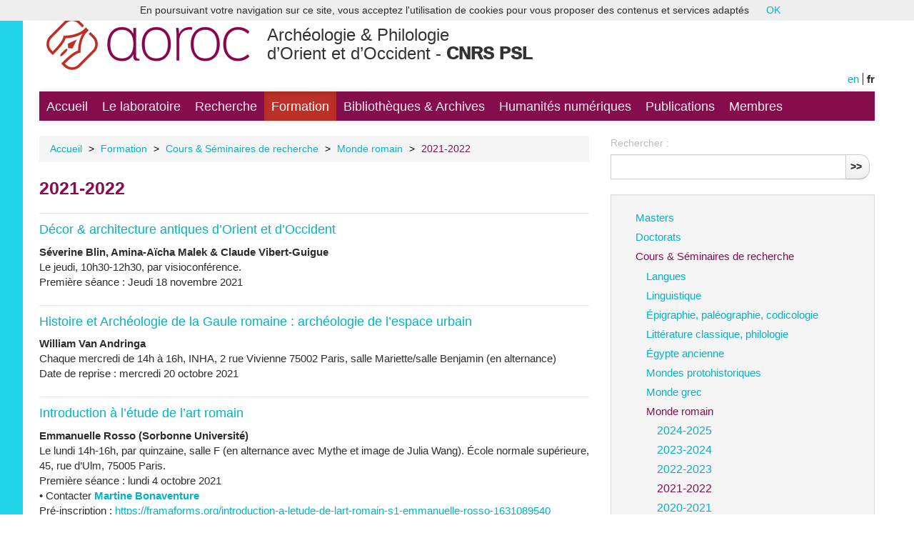

--- FILE ---
content_type: text/html; charset=utf-8
request_url: https://archeo.ens.fr/-2021-2022-524-.html?lang=fr
body_size: 5884
content:
<!-- modif -->
<!DOCTYPE HTML>
<!--[if lt IE 7 ]> <html class="page_rubrique ltr fr no-js ie ie6 lte9 lte8 lte7" xmlns="http://www.w3.org/1999/xhtml" xml:lang="fr" lang="fr" dir="ltr"> <![endif]-->
<!--[if IE 7 ]>    <html class="page_rubrique ltr fr no-js ie ie7 lte9 lte8 lte7" xmlns="http://www.w3.org/1999/xhtml" xml:lang="fr" lang="fr" dir="ltr"> <![endif]-->
<!--[if IE 8 ]>    <html class="page_rubrique ltr fr no-js ie ie8 lte9 lte8" xmlns="http://www.w3.org/1999/xhtml" xml:lang="fr" lang="fr" dir="ltr"> <![endif]-->
<!--[if IE 9 ]>    <html class="page_rubrique ltr fr no-js ie ie9 lte9" xmlns="http://www.w3.org/1999/xhtml" xml:lang="fr" lang="fr" dir="ltr"> <![endif]-->
<!--[if (gt IE 9)|!(IE)]><!-->
<html class="page_rubrique ltr fr no-js" xmlns="http://www.w3.org/1999/xhtml" xml:lang="fr" lang="fr" dir="ltr">
<!--<![endif]-->
	<head>
		<script type='text/javascript'>/*<![CDATA[*/(function(H){H.className=H.className.replace(/\bno-js\b/,'js')})(document.documentElement);/*]]>*/</script>
		
		<meta http-equiv="Content-Type" content="text/html; charset=utf-8" />

		<title>2021-2022 - Archéologie &amp; Philologie d'Orient et d'Occident - CNRS PSL</title>

<link rel="canonical" href="https://archeo.ens.fr/-2021-2022-524-.html" />

<link rel="alternate" type="application/rss+xml" title="Syndiquer cette rubrique" href="spip.php?page=backend&amp;id_rubrique=524" />

<link rel="icon" type="image/x-icon" href="https://archeo.ens.fr/squelettes/favicon.ico" />
<link rel="shortcut icon" type="image/x-icon" href="https://archeo.ens.fr/squelettes/favicon.ico" /><meta http-equiv="Content-Type" content="text/html; charset=utf-8" />


<meta name="generator" content="SPIP 3.2.19 [24286]" />

<script type="text/javascript">
var error_on_ajaxform='Oups. Une erreur inattendue a empêché de soumettre le formulaire. Vous pouvez essayer à nouveau.';
</script>

<link rel="alternate" type="application/rss+xml" title="Syndiquer tout le site" href="spip.php?page=backend" />
<meta name="viewport" content="width=device-width, initial-scale=1.0">

<link rel="stylesheet" href="squelettes-dist/css/font.css?1680851552" type="text/css" />
<link rel="stylesheet" href="local/cache-less/bootstrap-cssify-efcfda1.css?1727187792" type="text/css" />
<link rel="stylesheet" href="local/cache-less/responsive-cssify-87dd613.css?1727187792" type="text/css" />
<link rel="stylesheet" href="plugins/auto/zcore/v2.8.9/css/box.css?1680686684" type="text/css" />
<link rel="stylesheet" href="plugins/auto/zcore/v2.8.9/css/box_skins.css?1680686684" type="text/css" />

<link rel="stylesheet" href="plugins/auto/bootstrap/v2.1.12/bootstrap2spip/css/spip.css?1680686710" type="text/css" />
<link rel="stylesheet" href="local/cache-less/spip.comment-cssify-cca7422.css?1727187792" type="text/css" />
<link rel="stylesheet" href="local/cache-less/spip.list-cssify-5fbd8e1.css?1727187792" type="text/css" />
<link rel="stylesheet" href="plugins/auto/spipr_dist/v0.4.18/css/spip.petition.css?1680686675" type="text/css" />



<script type='text/javascript'>var var_zajax_content='content';</script><script type="text/javascript">/* <![CDATA[ */
var box_settings = {tt_img:true,sel_g:"#documents_portfolio a[type=\'image/jpeg\'],#documents_portfolio a[type=\'image/png\'],#documents_portfolio a[type=\'image/gif\']",sel_c:".mediabox",trans:"elastic",speed:"200",ssSpeed:"2500",maxW:"95%",maxH:"95%",minW:"400px",minH:"",opa:"0.9",str_ssStart:"Diaporama",str_ssStop:"Arrêter",str_cur:"{current}/{total}",str_prev:"Précédent",str_next:"Suivant",str_close:"Fermer",splash_url:""};
var box_settings_splash_width = "600px";
var box_settings_splash_height = "90%";
var box_settings_iframe = true;
/* ]]> */</script>
<!-- insert_head_css --><link rel="stylesheet" href="plugins-dist/mediabox/colorbox/thickbox/colorbox.css" type="text/css" media="all" />
<!-- Debut CS -->
<link rel="stylesheet" href="local/couteau-suisse/header.css" type="text/css" media="all" />
<!-- Fin CS -->

<link rel="stylesheet" type="text/css" media="screen" href="plugins/auto/mll/v1.5.4/mll_styles.css" /><link rel="stylesheet" type="text/css" href="plugins/auto/socialtags/v1.3.0/socialtags.css" media="all" />
<link rel="stylesheet" href="local/cache-css/cssdyn-css_nivoslider_css-e94b6634.css?1727175115" type="text/css" media="all" />
<link rel='stylesheet' type='text/css' media='all' href='plugins/auto/hal_pub/v1.0.10/css/hal_pub.css' />

<link href="plugins/auto/player/css/player.css?1680851835" rel="stylesheet" />

<link rel="stylesheet" href="local/cache-less/spipr_dist-cssify-3d5e7a6.css?1727187792" type="text/css" />



<link rel="stylesheet" href="plugins/auto/zcore/v2.8.9/css/theme.css?1680686685" type="text/css" />







<link rel="stylesheet" href="squelettes/css/perso.css?1727864329" type="text/css" />



<script src="prive/javascript/jquery.js?1680851552" type="text/javascript"></script>

<script src="prive/javascript/jquery-migrate-3.0.1.js?1680851551" type="text/javascript"></script>

<script src="prive/javascript/jquery.form.js?1680851552" type="text/javascript"></script>

<script src="prive/javascript/jquery.autosave.js?1680851551" type="text/javascript"></script>

<script src="prive/javascript/jquery.placeholder-label.js?1680851552" type="text/javascript"></script>

<script src="prive/javascript/ajaxCallback.js?1680851551" type="text/javascript"></script>

<script src="prive/javascript/js.cookie.js?1680851552" type="text/javascript"></script>

<script src="prive/javascript/jquery.cookie.js?1680851551" type="text/javascript"></script>
<!-- insert_head -->
	<script src="plugins-dist/mediabox/javascript/jquery.colorbox.js?1680851556" type="text/javascript"></script>
	<script src="plugins-dist/mediabox/javascript/spip.mediabox.js?1680851556" type="text/javascript"></script>
<!-- Debut CS -->
<script src="local/couteau-suisse/header.js" type="text/javascript"></script>
<!-- Fin CS -->

<script src='local/cache-js/jsdyn-socialtags_js-790a1bf0.js?1727175115' type='text/javascript'></script>

<script type='text/javascript' src='plugins/auto/hal_pub/v1.0.10/js/hal_pub.js'></script>

<script type="text/javascript" src="plugins/auto/bootstrap/v2.1.12/bootstrap/js/bootstrap-collapse.js"></script>
<!--[if lt IE 9]>
<script src="plugins/auto/bootstrap/v2.1.12/bootstrap2spip/js/html5.js"></script>
<script src="plugins/auto/bootstrap/v2.1.12/bootstrap2spip/js/respond.min.js"></script>
<![endif]-->	</head>
    
    
		<!-- modif -->
<body>
	<div id="left"></div>
	<div class="page"></div>
		<div class="container">
			<div class="header" id="header">
				<div class="row">
<header class="accueil clearfix span9">
	 <a rel="start home" href="https://archeo.ens.fr/" title="Accueil"
	><h1 id="logo_site_spip"><img class='spip_logo spip_logos' alt="" src="local/cache-vignettes/L300xH92/siteon0-65376.png?1727175115" width='300' height='92' /> <br/>Archéologie &amp; Philologie<br/> d&#8217;Orient et d&#8217;Occident  - <span style="font-weight:1000;">CNRS PSL</span>
	
	</h1> </a>
</header>
<div class="span3">
<ul id="menu_lang">
		 <li  class="first menu_lang_item" >
		
		<a href="-2021-2022-524-.html?lang=fr&amp;action=converser&amp;var_lang=en&amp;redirect=https%3A%2F%2Farcheo.ens.fr%2F-2021-2022-524-.html%3Flang%3Dfr" rel="alternate" lang="en"  title="English" class="langue_en">en</a> 
		 </li>
	
		 <li   class="last menu_lang_item">
		
		 <strong class="langue_fr" title="fran&#231;ais">fr</strong> 
		 </li>
	
	</ul></div>
</div>			</div>
			<div class="navbar navbar-inverse navbar-responsive" id="nav">
				<div class="menu-conteneur navbar-inner">
<a class="btn btn-navbar" data-toggle="collapse" data-target=".nav-collapse-main"><span class="icon-bar"></span><span class="icon-bar"></span><span class="icon-bar"></span></a>
<div class="nav-collapse nav-collapse-main collapse"><ul class="menu-liste menu-items nav" data-depth="0">
		<li class="menu-entree item menu-items__item menu-items__item_accueil">
		<a href="https://archeo.ens.fr" class="menu-items__lien">Accueil</a> 
		</li>
		<li class="menu-entree item menu-items__item menu-items__item_objet menu-items__item_rubrique rub125">
			<a href="-Le-laboratoire-.html" class="menu-items__lien">Le laboratoire</a>
		</li>
		<li class="menu-entree item menu-items__item menu-items__item_objet menu-items__item_rubrique rub221">
			<a href="-Recherche-.html" class="menu-items__lien">Recherche</a>
		</li>
		<li class="menu-entree item menu-items__item menu-items__item_objet menu-items__item_rubrique on active rub4">
			<a href="-Formation-.html" class="menu-items__lien">Formation</a>
		</li>
		<li class="menu-entree item menu-items__item menu-items__item_objet menu-items__item_rubrique rub410">
			<a href="-Bibliotheques-Archives-.html" class="menu-items__lien">Bibliothèques &amp; Archives</a>
		</li>
		<li class="menu-entree item menu-items__item menu-items__item_objet menu-items__item_rubrique rub411">
			<a href="-humanites_numeriques-.html" class="menu-items__lien">Humanités numériques</a>
		</li>
		<li class="menu-entree item menu-items__item menu-items__item_objet menu-items__item_rubrique rub242">
			<a href="-Publications-.html" class="menu-items__lien">Publications</a>
		</li>
		<li class="menu-entree item menu-items__item menu-items__item_objet menu-items__item_rubrique rub6">
			<a href="-Membres-.html" class="menu-items__lien">Membres</a>
		</li>
		
	</ul></div></div>
			</div>

			<div class="row">
				<div class="content span8 " id="content">
					<ul class="breadcrumb">
	 
	
	
	
	
	
	 
	<li><a href="https://archeo.ens.fr/">Accueil</a><span class="divider"> &gt; </span></li>




<li><a href="-Formation-.html">Formation</a><span class="divider"> &gt; </span></li>

<li><a href="-Cours-Seminaires-de-recherche-.html">Cours &amp; Séminaires de recherche</a><span class="divider"> &gt; </span></li>

<li><a href="-Monde-romain-435-.html">Monde romain</a><span class="divider"> &gt; </span></li>




<li class="active">

<span class="on active">2021-2022</span></li>
</ul>					<section>







<header class="cartouche">
<h1><span class="">2021-2022 </span><span style="color:#bd3027;"></span></h1>

</header>

	<div class="liste articles">
	<div class='ajaxbloc' data-ajax-env='2YGY5a9sIOl4AwYXxlZpFIs8bMV2AbFTwspv/fN5zfNn8AXxKyLU3lApZfGc+MvEI5t2KSeKJ8XfrFansVRMXb20Ki6D9AaFLOP2oc+bn6LZ8TKYPn4o2onDaCvVEPVF97WAswMZqD0f6/9I3+ruZQ6tNeW6M+dK2PtqIlY9EilHg1cdqSqbwAZ5g4WVYcvaWgMQUc8oCrVPs22Nm7BaqDAixvBBWN8BYBENdMvwhceDsX5vv+znMY9FOfdFbBqDX2f9AV84a5Lx3C90bA==' data-origin="-2021-2022-524-.html?lang=fr">

<!-- remodif -->

	<h2 class="h2"> </h2>
	<ul class="liste-items">
		
		<li class="item"><!-- traduction -->
<article class="entry article hentry">
	<strong class="h3-like entry-title"><a href="decorarchitecture_20212022.html" rel="bookmark">
    <span>Décor &amp; architecture antiques d’Orient et d’Occident</span></a></strong>
	<div class="introduction entry-content"><span class="soustitre">Séverine Blin, Amina-Aïcha Malek &amp; Claude Vibert-Guigue</span>
    <span class="content_liste"><p>Le jeudi, 10h30-12h30, par visioconférence.<br class='autobr' />
Première séance&nbsp;: Jeudi 18 novembre 2021</p></span></div>
</article></li>
		
		<li class="item"><!-- traduction -->
<article class="entry article hentry">
	<strong class="h3-like entry-title"><a href="Histoire-et-Archeologie-de-la-Gaule-romaine-2844.html" rel="bookmark">
    <span>Histoire et Archéologie de la Gaule romaine&nbsp;: archéologie de l&#8217;espace urbain</span></a></strong>
	<div class="introduction entry-content"><span class="soustitre">William Van Andringa</span>
    <span class="content_liste"><p>Chaque mercredi de 14h à 16h, INHA, 2 rue Vivienne 75002 Paris, salle Mariette/salle Benjamin (en alternance)<br class='autobr' />
Date de reprise&nbsp;: mercredi 20 octobre 2021</p></span></div>
</article></li>
		
		<li class="item"><!-- traduction -->
<article class="entry article hentry">
	<strong class="h3-like entry-title"><a href="Introduction-a-l-etude-de-l-art-romain-2795.html" rel="bookmark">
    <span>Introduction à l’étude de l’art romain</span></a></strong>
	<div class="introduction entry-content"><span class="soustitre">Emmanuelle Rosso (Sorbonne Université)</span>
    <span class="content_liste"><p>Le lundi 14h-16h, par quinzaine, salle F (en alternance avec Mythe et image de Julia Wang). École normale supérieure, 45, rue d&#8217;Ulm, 75005 Paris.<br class='autobr' />
Première séance&nbsp;: lundi 4 octobre 2021<br class='autobr' />
• Contacter <a href="mailto:martine.bonaventure@ens.psl.eu" class='spip_mail'><strong>Martine Bonaventure</strong></a> <br class='autobr' />
Pré-inscription&nbsp;: <a href="https://framaforms.org/introduction-a-letude-de-lart-romain-s1-emmanuelle-rosso-1631089540" class='spip_url spip_out auto' rel='nofollow external'>https://framaforms.org/introduction-a-letude-de-lart-romain-s1-emmanuelle-rosso-1631089540</a></p></span></div>
</article></li>
		
		<li class="item"><!-- traduction -->
<article class="entry article hentry">
	<strong class="h3-like entry-title"><a href="Introduction-a-l-histoire-ancienne-Histoire-romaine.html" rel="bookmark">
    <span>Introduction à l’histoire ancienne. Histoire romaine</span></a></strong>
	<div class="introduction entry-content"><span class="soustitre">Sylvia Estienne</span>
    <span class="content_liste"><p>Le vendredi 14h-16h, salle Évariste Galois. École normale supérieure, 45, rue d&#8217;Ulm, 75005 Paris.<br class='autobr' />
Première séance&nbsp;: vendredi 24 septembre 2021<br class='autobr' />
• Contacter <a href="mailto:sylvia.estienne@ens.psl.eu" class='spip_mail'><strong>Sylvia Estienne</strong></a><br class='autobr' />
Pré-inscription&nbsp;: <a href="https://framaforms.org/cours-dinitiation-introduction-a-lhistoire-de-lantiquite-histoire-romaine-sylvia-estienne-1629965546" class='spip_url spip_out auto' rel='nofollow external'>https://framaforms.org/cours-dinitiation-introduction-a-lhistoire-de-lantiquite-histoire-romaine-sylvia-estienne-1629965546</a></p></span></div>
</article></li>
		
		<li class="item"><!-- traduction -->
<article class="entry article hentry">
	<strong class="h3-like entry-title"><a href="Mythe-et-image-iconographie-textes-et-mythologie-a-l-epoque-imperiale.html" rel="bookmark">
    <span>Mythe et image&nbsp;: iconographie, textes et mythologie à l’époque impériale</span></a></strong>
	<div class="introduction entry-content"><span class="soustitre">Julia Wang</span>
    <span class="content_liste"><p>Le lundi 14h-16h par quinzaine, salle F (en alternance avec l’introduction à l’étude de l’art romain d’ E. Rosso). École normale supérieure, 45, rue d&#8217;Ulm, 75005 Paris.<br class='autobr' />
Première séance&nbsp;: lundi 27 septembre 2021<br class='autobr' />
• Contacter <a href="mailto:julia.wang@ens.psl.eu" class='spip_mail'><strong>Julia Wang</strong></a><br class='autobr' />
Pré-inscription&nbsp;: <a href="https://framaforms.org/mythe-et-image-iconographie-textes-et-mythologie-a-lepoque-imperiale-s1-julia-wang-1631088678" class='spip_url spip_out auto' rel='nofollow external'>https://framaforms.org/mythe-et-image-iconographie-textes-et-mythologie-a-lepoque-imperiale-s1-julia-wang-1631088678</a></p></span></div>
</article></li>
		
		<li class="item"><!-- traduction -->
<article class="entry article hentry">
	<strong class="h3-like entry-title"><a href="Religions-et-societe-dans-le-monde-romain.html" rel="bookmark">
    <span>Religions et société dans le monde romain</span></a></strong>
	<div class="introduction entry-content"><span class="soustitre">Sylvia Estienne</span>
    <span class="content_liste"><p>Le mercredi, 10h-12h, par quinzaine, salle IHMC (3e étage, escalier D). École normale supérieure, 45, rue d&#8217;Ulm, 75005 Paris. <br class='autobr' />
Première séance&nbsp;: mercredi 22 septembre 2021 (exceptionnellement salle F)<br class='autobr' />
• Contacter <a href="mailto:sylvia.estienne@ens.psl.eu" class='spip_mail'><strong>Sylvia Estienne</strong></a><br class='autobr' />
Pré-inscription&nbsp;: <a href="https://framaforms.org/seminaire-religions-et-societe-dans-le-monde-romain-sylvia-estienne-1629966777" class='spip_url spip_out auto' rel='nofollow external'>https://framaforms.org/seminaire-religions-et-societe-dans-le-monde-romain-sylvia-estienne-1629966777</a></p></span></div>
</article></li>
		
	</ul>
</div><!--ajaxbloc-->	</div>








</section>				</div>
				<!-- div class="aside secondary col span3 offset1" id="aside" -->                
				<div class="aside secondary col span4" id="aside">
					<div class="form-search">
<div class="formulaire_spip formulaire_recherche form-search" id="formulaire_recherche">
<form action="spip.php?page=recherche" method="get"><div>
	<input name="page" value="recherche" type="hidden"
/>
	
	<label for="recherche" class="muted">Rechercher :</label>
	<div class="input-append">
		<input type="search" class="search text search-query" name="recherche" id="recherche" accesskey="4" autocapitalize="off" autocorrect="off" />
		<button type="submit" class="btn" title="Rechercher" >&gt;&gt;</button>
	</div>
</div></form>
</div>
</div>					<!-- BOUCLE_principale(RUBRIQUES){id_rubrique} -->
<!-- /BOUCLE_principale -->

<div class="well">

	
		<ul class="nav nav-list">
	
    	
    
    	
    
    	
    
	</ul>
	

	

	
		<ul class="nav nav-list">
	
    	
    
    	
    
    	
    
    	
    
    	
    
    	
    
    	
    
    	
    
	</ul>
	

	
		<ul class="nav nav-list">
	
    	
    
    	
    
    	
    
    	
    
    	
    
	</ul>
	

	
		<ul class="nav nav-list">
	
    	 
			<li class="item">
    		<a href="-Masters-.html">Masters</a>
    		
                
			</li>
		
    
    	 
			<li class="item">
    		<a href="-Doctorats-425-.html">Doctorats</a>
    		
                
			</li>
		
    
    	 
			<li class="item">
    		<a href="-Cours-Seminaires-de-recherche-.html" class="on">Cours &amp; Séminaires de recherche</a>
    		
		<ul class="nav nav-list">
	
    	 
			<li class="item">
    		<a href="-Langues-431-.html">Langues</a>
    		
		<ul class="nav nav-list">
	
    	
    
    	
    
    	
    
    	
    
    	
    
    	
    
    	
    
    	
    
    	
    
	</ul>
	
                
			</li>
		
    
    	 
			<li class="item">
    		<a href="-Linguistique-432-.html">Linguistique</a>
    		
		<ul class="nav nav-list">
	
    	
    
    	
    
    	
    
    	
    
    	
    
    	
    
    	
    
    	
    
    	
    
	</ul>
	
                
			</li>
		
    
    	 
			<li class="item">
    		<a href="-Epigraphie-paleographie-codicologie-.html">Épigraphie, paléographie, codicologie</a>
    		
		<ul class="nav nav-list">
	
    	
    
    	
    
    	
    
    	
    
    	
    
    	
    
    	
    
    	
    
    	
    
	</ul>
	
                
			</li>
		
    
    	 
			<li class="item">
    		<a href="-Litterature-classique-philologie-460-.html">Littérature classique, philologie</a>
    		
		<ul class="nav nav-list">
	
    	
    
    	
    
    	
    
    	
    
    	
    
    	
    
    	
    
    	
    
    	
    
	</ul>
	
                
			</li>
		
    
    	 
			<li class="item">
    		<a href="-Egypte-ancienne-433-.html">Égypte ancienne</a>
    		
		<ul class="nav nav-list">
	
    	
    
    	
    
    	
    
    	
    
    	
    
    	
    
	</ul>
	
                
			</li>
		
    
    	 
			<li class="item">
    		<a href="-Mondes-protohistoriques-449-.html">Mondes protohistoriques</a>
    		
		<ul class="nav nav-list">
	
    	
    
    	
    
    	
    
    	
    
    	
    
    	
    
    	
    
    	
    
	</ul>
	
                
			</li>
		
    
    	 
			<li class="item">
    		<a href="-Monde-grec-434-.html">Monde grec</a>
    		
		<ul class="nav nav-list">
	
    	
    
    	
    
    	
    
    	
    
    	
    
    	
    
    	
    
    	
    
	</ul>
	
                
			</li>
		
    
    	 
			<li class="item">
    		<a href="-Monde-romain-435-.html" class="on">Monde romain</a>
    		
		<ul class="nav nav-list">
	
    	 
			<li class="item">
    		<a href="-2024-2025-574-.html">2024-2025</a>
    		
                
			</li>
		
    
    	 
			<li class="item">
    		<a href="-2023-2024-553-.html">2023-2024</a>
    		
                
			</li>
		
    
    	 
			<li class="item">
    		<a href="-2022-2023-533-.html">2022-2023</a>
    		
                
			</li>
		
    
    	 
			<li class="item">
    		<a href="-2021-2022-524-.html" class="on">2021-2022</a>
    		
                
			</li>
		
    
    	 
			<li class="item">
    		<a href="-2020-2021-508-.html">2020-2021</a>
    		
                
			</li>
		
    
    	 
			<li class="item">
    		<a href="-2019-2020-489-.html">2019-2020</a>
    		
                
			</li>
		
    
    	 
			<li class="item">
    		<a href="-2018-2019-441-.html">2018-2019</a>
    		
                
			</li>
		
    
    	 
			<li class="item">
    		<a href="-2017-2018-447-.html">2017-2018</a>
    		
                
			</li>
		
    
    	 
			<li class="item">
    		<a href="-2016-2017-457-.html">2016-2017</a>
    		
                
			</li>
		
    
	</ul>
	
                
			</li>
		
    
    	 
			<li class="item">
    		<a href="-Themes-transversaux-436-.html">Thèmes transversaux</a>
    		
		<ul class="nav nav-list">
	
    	
    
    	
    
    	
    
    	
    
    	
    
    	
    
    	
    
    	
    
    	
    
	</ul>
	
                
			</li>
		
    
    	 
			<li class="item">
    		<a href="-formation_hn-.html">Humanités numériques</a>
    		
		<ul class="nav nav-list">
	
    	
    
    	
    
    	
    
    	
    
    	
    
    	
    
	</ul>
	
                
			</li>
		
    
	</ul>
	
                
			</li>
		
    
    	 
			<li class="item">
    		<a href="-Tuteurs-.html">Tuteurs</a>
    		
                
			</li>
		
    
    	 
			<li class="item">
    		<a href="-Offres-de-stage-.html">Offres de stage</a>
    		
		<ul class="nav nav-list">
	
    	
    
    	
    
    	
    
    	
    
    	
    
    	
    
    	
    
	</ul>
	
                
			</li>
		
    
    	 
			<li class="item">
    		<a href="-MOOC-.html">MOOC</a>
    		
                
			</li>
		
    
	</ul>
	

	
		<ul class="nav nav-list">
	
    	
    
    	
    
	</ul>
	

	
		<ul class="nav nav-list">
	
    	
    
    	
    
    	
    
    	
    
	</ul>
	

	
		<ul class="nav nav-list">
	
    	
    
    	
    
    	
    
    	
    
	</ul>
	

	
		<ul class="nav nav-list">
	
    	
    
    	
    
    	
    
    	
    
    	
    
    	
    
    	
    
	</ul>
	

	
		<ul class="nav nav-list">
	
    	
    
	</ul>
	


</div>				</div>
			</div>

			<div class="footer" id="footer">
				<p class="colophon">
<span class="sep"> |</span>
<a href="/Contacts-et-plans.html">Contacts & plans</a>
<span class="sep">| </span><a href="spip.php?page=login&amp;url=-2021-2022-524-.html%3Flang%3Dfr" rel="nofollow" class='login_modal'>Back-office</a><span class="sep"> | </span>
<a href="/1961">Mentions légales</a>
<span class="sep"> |</span>
<a rel="contents" href="spip.php?page=plan">Plan du site</a>
<span class="sep"> | </span>
<a href="/2545">Logo</a>
<span class="sep"> | </span>
<a href="https://labs.core-cloud.net/ou/UMR8546/" target="_blank" title="Nouvelle fenêtre">Intranet</a>
<span class="sep"> | </span>
</p>
<div style="width:100%;height:15px;background:#850d4d;"></div>
<div style="width:100%;height:7px;background:black;"></div>

<div style="float:left;margin-top:15px;">
	<img src="/squelettes/css/logos/logo_cnrs.png" class="logo_cnrs" />
	<img src="/squelettes/css/logos/logo_psl.png" class="logo_psl" />
	<img src="/squelettes/css/logos/logo_ens.png" class="logo_ens" />
	<img src="/squelettes/css/logos/logo_ephe2.png" class="logo_ephe" />
	
</div>

<div style="float:right;margin-top:10px;width:220px;">
	<div style="float:left;width:100%;font-size: 0.9em;">En collaboration avec</div>
	<img src="/squelettes/css/logos/logo_inrap.png" class="logo_inrap"/>
	<img src="/squelettes/css/logos/logo_cdf.png" class="logo_cdf"/>
</div>			</div>
		</div>
	</div>
<script type='text/javascript' src='plugins/auto/cookiechoices/v1.1.2/js/cookiechoices.js'></script>
<script type='text/javascript' src='local/cache-js/jsdyn-cookiechoices_call_js-21cc07c3.js?1727175114'></script>
</body>	
    
    

</html>


--- FILE ---
content_type: text/css
request_url: https://archeo.ens.fr/squelettes/css/perso.css?1727864329
body_size: 2380
content:
@font-face {font-family: 'Lato';src: url('./lato/Lato-Regular.ttf') format('truetype');}

@charset "utf-8";
/* CSS Document */

h1#logo_site_spip {
	/*margin-top:30px !important;*/
	margin-bottom:40px !important;
	color:#333 !important;
	font-weight: normal;
	font-size: 1.7em;
	line-height: 1.1em;
}

#nom_site_spip {
	display:inline-block;
	margin-top:12px;
}
#slogan_site_spip {
	color:#333 !important;
}

.navbar-inverse .nav-collapse .nav li > a:hover {
	background-color: #bd3027 !important;
}

.trombinoscope { 
	float:left; 
	width:230px; 
	margin: 1em 0.7em; 
	text-align: center; 
	border: 1px solid #ccc; 
}

.trombinoscope .spip_logos { margin: 6px 3px 0 3px; /* border: 4px solid #eee; */ }
#slogan_site_spip {color:#850d4d;font-size:1em;margin-top:5px;}
.well{background-color: #f5f5f5;-webkit-border-radius: 0px;-moz-border-radius: 0px;border-radius: 0px;border-color:#DCDCDC;}
.justifie {text-align: justify;}
hr {background:#e4e4e4;}

/* fil d'ariane */
.breadcrumb {-webkit-border-radius: 0px;-moz-border-radius: 0px;border-radius: 0px;}
.active .on {color:#850d4d;}
.divider {color:black !important;}

/* footer */
.footer {border-top:none;}
.colophon {margin-bottom: 0.5em;}
.collab {float:right;}

.logo_ens {width:70px;height:auto;margin-left:0px;}
.logo_ephe {height:65px;margin-left:25px;}
.logo_cnrs {height:65px;margin-right:30px;}
.logo_cdf {width:100px;margin-left:20px;margin-top:5px;}
.logo_inrap {width:87px;}
.logo_psl {height:45px;margin-right:30px;margin-top:3px;}


/* Version bleu piscine ! */
/*html {border-left:30px solid #018eff;}*/
h1 {font-weight:bold;color:#850d4d;line-height:1.2em;font-size:1.8em;}
h1#logo_site_spip {color:black;margin-top:10px;color:#850d4d;}
a, a:focus {color:#04b2c4;color:/*#a8559c*/;outline:0;text-shadow:none !important; }
a:focus {background-color:white;}
a:hover {color:#5f0b36;background-color:transparent !important;}

/*.titre {font-size:1.5em;}*/
.soustitre {font-weight:bold;margin-bottom:10px;font-size:1em;}
.soustitre2 {font-weight:bold;margin-bottom:10px;display: block;margin-top:10px;font-size:1em;color: /*#bbbbbb*/#bd3027;}
.soustitre_plus {font-size:1.8em;line-height: 1.2em;color:/*#bbbbbb*/#bd3027;}
.item {font-size:1.05em;}
.content_liste {/*font-size:0.9em;*/}

#left { /* la div left est insérée dans squelettes/body.html */
	background: #1fd5e7;
	position: fixed;
	top: 0; bottom: 0;
	/*width: 30px;*/
	width:2.5vw;
	left: 0; 
}
h1 .titre_article {font-size:1em;}
/**/


.carre, .rectangle { 
	float:left; 
	width:237px; 
	margin: 0.5em 0.7em 0.6em 0.7em;
	text-align: center; 
	border: none;
	background:#f2f2f4;
	cursor:pointer;
}

.carre .spip_logos, .carre .ensavoirplus { 
	margin: 4px 3px 0 3px; 
	/* border: 4px solid #eee; */
}

/* filtres : https://yesyouweb.com/filtres-images-css3/ */
.carre .spip_logos img {
filter: grayscale(1);
-webkit-filter: grayscale(1);
}
.carre .spip_logos img:hover {
filter: grayscale(0);
-webkit-filter: grayscale(0);
}

.rectangle .spip_logos img {
filter: brightness(70%);
-webkit-filter: brightness(70%);
}
.rectangle .spip_logos img:hover {
filter: brightness(100%);
-webkit-filter: brightness(100%);
}



div .carre_texte {
	height:40px;
	margin: 0em 0.7em 0em 0.7em;
	padding-top:0.3em;
	border: none;
	line-height: 1.2em;
	color:black;
}
div .texte_1l {
	height:22px;
}
div .carre_texte a {
	/*color:#558bc4;*/
	color:black;
}

div .carre_texte a:hover {
	background:none;
	cursor: pointer;
}

div .carre_sstitre {
	background:#383637;
	height:22px;
	margin-left:0.6em;
	padding-top:0.3em;
	line-height: 1.2em;
	width:220px;
	color:white;
}

div .carre_sstitre_date {
	background:#383637;
	margin-left:0.6em;
	padding-top:0.4em;
	padding-bottom:0em;
	line-height: 1.2em;
	width:220px;
	height:24px;
	color:#1fd5e7;
	text-align:middle;
	border:none;
}

div .carre_sstitre a {
	color:white !important;
}

div .carre_sstitre_conf a {
	color:inherit;
}
div .carre_sstitre a:hover {
	background:none;
}

div .carre_sstitre_conf a:hover {
	background:none;
}
div .publi {
	height:40px;
	padding-left:10px;
	padding-right:10px;
	width:200px;

}
div .editions {
	overflow: hidden;
	width: 100%;
	color:#12c7e0;
	margin-top:30px;
}

div .monog {
	text-transform: uppercase;
}

div .fin {height:8px;}

.titre {height:58px !important;}
.expos {font-size:0.9em;height:36px !important;}

.livre {
	height: 340px; 
	width: 240px; 
	background: #efefef; 
	float: left; 
	margin-right: 8px; 
	margin-left:8px;
	line-height: 1em;
	margin-bottom:10px;

}
.col1 {
	float:left;
	width:250px;
}
.col2 {
	float:left;
	width:250px;
}
.col3 {
	float:left;
	width:250px;
}

.spip_doc_titre, .spip_doc_descriptif {
	margin-top:0.5em;
	line-height:1.3em;
	font-size:0.8em;
}

.titre_gras {
	font-size:1.25em;margin-bottom: 10px;font-weight: bold;
}

#menu_lang {
	position:absolute;
	right:0px;
	top:100px;
}
.langue_fr, .langue_en {
	font-size:1.1em !important;
}

/* calendrier  */
.calendriermini .ui-state-highlight a {
    background: #7de3ed !important;
    border-color: #a7e2e8 !important;
}

/* barre de navigation */
.navbar-inner {
	-webkit-border-radius: 0px;
	-moz-border-radius: 0px;
	border-radius: 0px;
	/*background-image: linear-gradient(to bottom, black, black) !important;*/
	background-image: linear-gradient(to bottom, #850d4d, #850d4d) !important; /* couleur de la barre de nav */
	font-size: 1.2em;
	border:none;
	border-bottom:none !important;
}
@media only screen and (max-width: 1024px) {
.navbar-inner {
font-size: 1em;
}
}

.navbar-inverse .nav .active > a:hover, .navbar-inverse .nav .active > a:focus {
    color: white;
    /*background-image: linear-gradient(to bottom, #1fd5e7, #1fd5e7) !important;*/
    background-image: linear-gradient(to bottom, #bd3027, #bd3027) !important; /* couleur du menu actif > hover */
}
.on {
    font-weight: normal;
    color:#850d4d;
}
.nav .active > a {
    /*background-color: #1fd5e7 !important;*/
    background-color: #bd3027 !important; /* couleur du menu actif */
    color:white !important;
}
.nav .active > a:hover, .nav .active > a:focus {
    background-color: #850d4d !important;
    color: white !important;
}
.navbar-inner a:hover {
	/*background-color: #850d4d !important;*/
	background-color: #bd3027 !important; /* couleur du menu > hover */
}
#angle {
	width:51px;
	height:18px;
	background:url(/squelettes/css/angle_bleu.png);
	background-repeat:no-repeat;
	background-position:0px 0px;
}

/* recherche */
.formulaire_recherche form input.search {
	height:25px;
}
.form-search .input-append .search-query {
	webkit-border-radius: 0 !important;
	-moz-border-radius: 0 !important;
	border-radius: 0 !important;
}
.btn {font-weight: bold;margin-left: -5px !important;padding: 6px 10px;}

/* bootstrap */
.navbar {z-index:400;}
.navbar-responsive.navbar-inverse .navbar-inner .nav-collapse {
    background-color: black;
}
.nav-collapse .nav > li > a {
	border-radius: 0px !important;
}

/* youtube responsive */

.video-responsive { 
overflow:hidden; 
padding-bottom:56.25%; 
position:relative; 
height:0;
}

.video-responsive iframe {
left:0; 
top:0; 
height:100%;
width:100%;
position:absolute;
}